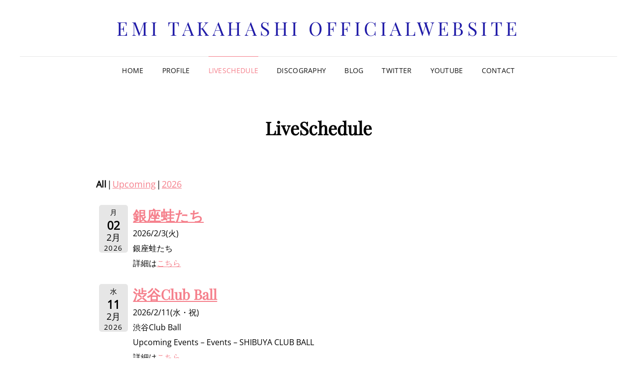

--- FILE ---
content_type: text/html; charset=UTF-8
request_url: https://takahashiemi.com/liveschedule?event_id2=577&date1=all
body_size: 9935
content:
<!doctype html>
<html lang="ja">
<head>
	<meta charset="UTF-8">
	<meta name="viewport" content="width=device-width, initial-scale=1">
	<link rel="profile" href="http://gmpg.org/xfn/11">
	<script>(function(html){html.className = html.className.replace(/\bno-js\b/,'js')})(document.documentElement);</script>
<title>LiveSchedule &#8211; Emi Takahashi officialwebsite</title>
<meta name='robots' content='max-image-preview:large' />
<link rel="alternate" type="application/rss+xml" title="Emi Takahashi officialwebsite &raquo; フィード" href="https://takahashiemi.com/feed" />
<link rel="alternate" type="application/rss+xml" title="Emi Takahashi officialwebsite &raquo; コメントフィード" href="https://takahashiemi.com/comments/feed" />
<script type="text/javascript">
/* <![CDATA[ */
window._wpemojiSettings = {"baseUrl":"https:\/\/s.w.org\/images\/core\/emoji\/14.0.0\/72x72\/","ext":".png","svgUrl":"https:\/\/s.w.org\/images\/core\/emoji\/14.0.0\/svg\/","svgExt":".svg","source":{"concatemoji":"https:\/\/takahashiemi.com\/wp-includes\/js\/wp-emoji-release.min.js?ver=6.4.7"}};
/*! This file is auto-generated */
!function(i,n){var o,s,e;function c(e){try{var t={supportTests:e,timestamp:(new Date).valueOf()};sessionStorage.setItem(o,JSON.stringify(t))}catch(e){}}function p(e,t,n){e.clearRect(0,0,e.canvas.width,e.canvas.height),e.fillText(t,0,0);var t=new Uint32Array(e.getImageData(0,0,e.canvas.width,e.canvas.height).data),r=(e.clearRect(0,0,e.canvas.width,e.canvas.height),e.fillText(n,0,0),new Uint32Array(e.getImageData(0,0,e.canvas.width,e.canvas.height).data));return t.every(function(e,t){return e===r[t]})}function u(e,t,n){switch(t){case"flag":return n(e,"\ud83c\udff3\ufe0f\u200d\u26a7\ufe0f","\ud83c\udff3\ufe0f\u200b\u26a7\ufe0f")?!1:!n(e,"\ud83c\uddfa\ud83c\uddf3","\ud83c\uddfa\u200b\ud83c\uddf3")&&!n(e,"\ud83c\udff4\udb40\udc67\udb40\udc62\udb40\udc65\udb40\udc6e\udb40\udc67\udb40\udc7f","\ud83c\udff4\u200b\udb40\udc67\u200b\udb40\udc62\u200b\udb40\udc65\u200b\udb40\udc6e\u200b\udb40\udc67\u200b\udb40\udc7f");case"emoji":return!n(e,"\ud83e\udef1\ud83c\udffb\u200d\ud83e\udef2\ud83c\udfff","\ud83e\udef1\ud83c\udffb\u200b\ud83e\udef2\ud83c\udfff")}return!1}function f(e,t,n){var r="undefined"!=typeof WorkerGlobalScope&&self instanceof WorkerGlobalScope?new OffscreenCanvas(300,150):i.createElement("canvas"),a=r.getContext("2d",{willReadFrequently:!0}),o=(a.textBaseline="top",a.font="600 32px Arial",{});return e.forEach(function(e){o[e]=t(a,e,n)}),o}function t(e){var t=i.createElement("script");t.src=e,t.defer=!0,i.head.appendChild(t)}"undefined"!=typeof Promise&&(o="wpEmojiSettingsSupports",s=["flag","emoji"],n.supports={everything:!0,everythingExceptFlag:!0},e=new Promise(function(e){i.addEventListener("DOMContentLoaded",e,{once:!0})}),new Promise(function(t){var n=function(){try{var e=JSON.parse(sessionStorage.getItem(o));if("object"==typeof e&&"number"==typeof e.timestamp&&(new Date).valueOf()<e.timestamp+604800&&"object"==typeof e.supportTests)return e.supportTests}catch(e){}return null}();if(!n){if("undefined"!=typeof Worker&&"undefined"!=typeof OffscreenCanvas&&"undefined"!=typeof URL&&URL.createObjectURL&&"undefined"!=typeof Blob)try{var e="postMessage("+f.toString()+"("+[JSON.stringify(s),u.toString(),p.toString()].join(",")+"));",r=new Blob([e],{type:"text/javascript"}),a=new Worker(URL.createObjectURL(r),{name:"wpTestEmojiSupports"});return void(a.onmessage=function(e){c(n=e.data),a.terminate(),t(n)})}catch(e){}c(n=f(s,u,p))}t(n)}).then(function(e){for(var t in e)n.supports[t]=e[t],n.supports.everything=n.supports.everything&&n.supports[t],"flag"!==t&&(n.supports.everythingExceptFlag=n.supports.everythingExceptFlag&&n.supports[t]);n.supports.everythingExceptFlag=n.supports.everythingExceptFlag&&!n.supports.flag,n.DOMReady=!1,n.readyCallback=function(){n.DOMReady=!0}}).then(function(){return e}).then(function(){var e;n.supports.everything||(n.readyCallback(),(e=n.source||{}).concatemoji?t(e.concatemoji):e.wpemoji&&e.twemoji&&(t(e.twemoji),t(e.wpemoji)))}))}((window,document),window._wpemojiSettings);
/* ]]> */
</script>
<style id='wp-emoji-styles-inline-css' type='text/css'>

	img.wp-smiley, img.emoji {
		display: inline !important;
		border: none !important;
		box-shadow: none !important;
		height: 1em !important;
		width: 1em !important;
		margin: 0 0.07em !important;
		vertical-align: -0.1em !important;
		background: none !important;
		padding: 0 !important;
	}
</style>
<link rel='stylesheet' id='wp-block-library-css' href='https://takahashiemi.com/wp-includes/css/dist/block-library/style.min.css?ver=6.4.7' type='text/css' media='all' />
<style id='wp-block-library-theme-inline-css' type='text/css'>
.wp-block-audio figcaption{color:#555;font-size:13px;text-align:center}.is-dark-theme .wp-block-audio figcaption{color:hsla(0,0%,100%,.65)}.wp-block-audio{margin:0 0 1em}.wp-block-code{border:1px solid #ccc;border-radius:4px;font-family:Menlo,Consolas,monaco,monospace;padding:.8em 1em}.wp-block-embed figcaption{color:#555;font-size:13px;text-align:center}.is-dark-theme .wp-block-embed figcaption{color:hsla(0,0%,100%,.65)}.wp-block-embed{margin:0 0 1em}.blocks-gallery-caption{color:#555;font-size:13px;text-align:center}.is-dark-theme .blocks-gallery-caption{color:hsla(0,0%,100%,.65)}.wp-block-image figcaption{color:#555;font-size:13px;text-align:center}.is-dark-theme .wp-block-image figcaption{color:hsla(0,0%,100%,.65)}.wp-block-image{margin:0 0 1em}.wp-block-pullquote{border-bottom:4px solid;border-top:4px solid;color:currentColor;margin-bottom:1.75em}.wp-block-pullquote cite,.wp-block-pullquote footer,.wp-block-pullquote__citation{color:currentColor;font-size:.8125em;font-style:normal;text-transform:uppercase}.wp-block-quote{border-left:.25em solid;margin:0 0 1.75em;padding-left:1em}.wp-block-quote cite,.wp-block-quote footer{color:currentColor;font-size:.8125em;font-style:normal;position:relative}.wp-block-quote.has-text-align-right{border-left:none;border-right:.25em solid;padding-left:0;padding-right:1em}.wp-block-quote.has-text-align-center{border:none;padding-left:0}.wp-block-quote.is-large,.wp-block-quote.is-style-large,.wp-block-quote.is-style-plain{border:none}.wp-block-search .wp-block-search__label{font-weight:700}.wp-block-search__button{border:1px solid #ccc;padding:.375em .625em}:where(.wp-block-group.has-background){padding:1.25em 2.375em}.wp-block-separator.has-css-opacity{opacity:.4}.wp-block-separator{border:none;border-bottom:2px solid;margin-left:auto;margin-right:auto}.wp-block-separator.has-alpha-channel-opacity{opacity:1}.wp-block-separator:not(.is-style-wide):not(.is-style-dots){width:100px}.wp-block-separator.has-background:not(.is-style-dots){border-bottom:none;height:1px}.wp-block-separator.has-background:not(.is-style-wide):not(.is-style-dots){height:2px}.wp-block-table{margin:0 0 1em}.wp-block-table td,.wp-block-table th{word-break:normal}.wp-block-table figcaption{color:#555;font-size:13px;text-align:center}.is-dark-theme .wp-block-table figcaption{color:hsla(0,0%,100%,.65)}.wp-block-video figcaption{color:#555;font-size:13px;text-align:center}.is-dark-theme .wp-block-video figcaption{color:hsla(0,0%,100%,.65)}.wp-block-video{margin:0 0 1em}.wp-block-template-part.has-background{margin-bottom:0;margin-top:0;padding:1.25em 2.375em}
</style>
<style id='global-styles-inline-css' type='text/css'>
body{--wp--preset--color--black: #000000;--wp--preset--color--cyan-bluish-gray: #abb8c3;--wp--preset--color--white: #ffffff;--wp--preset--color--pale-pink: #f78da7;--wp--preset--color--vivid-red: #cf2e2e;--wp--preset--color--luminous-vivid-orange: #ff6900;--wp--preset--color--luminous-vivid-amber: #fcb900;--wp--preset--color--light-green-cyan: #7bdcb5;--wp--preset--color--vivid-green-cyan: #00d084;--wp--preset--color--pale-cyan-blue: #8ed1fc;--wp--preset--color--vivid-cyan-blue: #0693e3;--wp--preset--color--vivid-purple: #9b51e0;--wp--preset--color--eighty-black: #151515;--wp--preset--color--sixty-five-black: #363636;--wp--preset--color--gray: #444444;--wp--preset--color--medium-gray: #777777;--wp--preset--color--light-gray: #f9f9f9;--wp--preset--color--bright-pink: #f5808c;--wp--preset--color--dark-yellow: #ffa751;--wp--preset--color--yellow: #ffbf00;--wp--preset--color--red: #db4f3d;--wp--preset--color--blue: #008ec2;--wp--preset--color--dark-blue: #133ec2;--wp--preset--gradient--vivid-cyan-blue-to-vivid-purple: linear-gradient(135deg,rgba(6,147,227,1) 0%,rgb(155,81,224) 100%);--wp--preset--gradient--light-green-cyan-to-vivid-green-cyan: linear-gradient(135deg,rgb(122,220,180) 0%,rgb(0,208,130) 100%);--wp--preset--gradient--luminous-vivid-amber-to-luminous-vivid-orange: linear-gradient(135deg,rgba(252,185,0,1) 0%,rgba(255,105,0,1) 100%);--wp--preset--gradient--luminous-vivid-orange-to-vivid-red: linear-gradient(135deg,rgba(255,105,0,1) 0%,rgb(207,46,46) 100%);--wp--preset--gradient--very-light-gray-to-cyan-bluish-gray: linear-gradient(135deg,rgb(238,238,238) 0%,rgb(169,184,195) 100%);--wp--preset--gradient--cool-to-warm-spectrum: linear-gradient(135deg,rgb(74,234,220) 0%,rgb(151,120,209) 20%,rgb(207,42,186) 40%,rgb(238,44,130) 60%,rgb(251,105,98) 80%,rgb(254,248,76) 100%);--wp--preset--gradient--blush-light-purple: linear-gradient(135deg,rgb(255,206,236) 0%,rgb(152,150,240) 100%);--wp--preset--gradient--blush-bordeaux: linear-gradient(135deg,rgb(254,205,165) 0%,rgb(254,45,45) 50%,rgb(107,0,62) 100%);--wp--preset--gradient--luminous-dusk: linear-gradient(135deg,rgb(255,203,112) 0%,rgb(199,81,192) 50%,rgb(65,88,208) 100%);--wp--preset--gradient--pale-ocean: linear-gradient(135deg,rgb(255,245,203) 0%,rgb(182,227,212) 50%,rgb(51,167,181) 100%);--wp--preset--gradient--electric-grass: linear-gradient(135deg,rgb(202,248,128) 0%,rgb(113,206,126) 100%);--wp--preset--gradient--midnight: linear-gradient(135deg,rgb(2,3,129) 0%,rgb(40,116,252) 100%);--wp--preset--font-size--small: 16px;--wp--preset--font-size--medium: 20px;--wp--preset--font-size--large: 42px;--wp--preset--font-size--x-large: 42px;--wp--preset--font-size--extra-small: 13px;--wp--preset--font-size--normal: 18px;--wp--preset--font-size--huge: 56px;--wp--preset--font-family--kumo: kumo;--wp--preset--spacing--20: 0.44rem;--wp--preset--spacing--30: 0.67rem;--wp--preset--spacing--40: 1rem;--wp--preset--spacing--50: 1.5rem;--wp--preset--spacing--60: 2.25rem;--wp--preset--spacing--70: 3.38rem;--wp--preset--spacing--80: 5.06rem;--wp--preset--shadow--natural: 6px 6px 9px rgba(0, 0, 0, 0.2);--wp--preset--shadow--deep: 12px 12px 50px rgba(0, 0, 0, 0.4);--wp--preset--shadow--sharp: 6px 6px 0px rgba(0, 0, 0, 0.2);--wp--preset--shadow--outlined: 6px 6px 0px -3px rgba(255, 255, 255, 1), 6px 6px rgba(0, 0, 0, 1);--wp--preset--shadow--crisp: 6px 6px 0px rgba(0, 0, 0, 1);}body { margin: 0; }.wp-site-blocks > .alignleft { float: left; margin-right: 2em; }.wp-site-blocks > .alignright { float: right; margin-left: 2em; }.wp-site-blocks > .aligncenter { justify-content: center; margin-left: auto; margin-right: auto; }:where(.is-layout-flex){gap: 0.5em;}:where(.is-layout-grid){gap: 0.5em;}body .is-layout-flow > .alignleft{float: left;margin-inline-start: 0;margin-inline-end: 2em;}body .is-layout-flow > .alignright{float: right;margin-inline-start: 2em;margin-inline-end: 0;}body .is-layout-flow > .aligncenter{margin-left: auto !important;margin-right: auto !important;}body .is-layout-constrained > .alignleft{float: left;margin-inline-start: 0;margin-inline-end: 2em;}body .is-layout-constrained > .alignright{float: right;margin-inline-start: 2em;margin-inline-end: 0;}body .is-layout-constrained > .aligncenter{margin-left: auto !important;margin-right: auto !important;}body .is-layout-constrained > :where(:not(.alignleft):not(.alignright):not(.alignfull)){max-width: var(--wp--style--global--content-size);margin-left: auto !important;margin-right: auto !important;}body .is-layout-constrained > .alignwide{max-width: var(--wp--style--global--wide-size);}body .is-layout-flex{display: flex;}body .is-layout-flex{flex-wrap: wrap;align-items: center;}body .is-layout-flex > *{margin: 0;}body .is-layout-grid{display: grid;}body .is-layout-grid > *{margin: 0;}body{padding-top: 0px;padding-right: 0px;padding-bottom: 0px;padding-left: 0px;}a:where(:not(.wp-element-button)){text-decoration: underline;}.wp-element-button, .wp-block-button__link{background-color: #32373c;border-width: 0;color: #fff;font-family: inherit;font-size: inherit;line-height: inherit;padding: calc(0.667em + 2px) calc(1.333em + 2px);text-decoration: none;}.has-black-color{color: var(--wp--preset--color--black) !important;}.has-cyan-bluish-gray-color{color: var(--wp--preset--color--cyan-bluish-gray) !important;}.has-white-color{color: var(--wp--preset--color--white) !important;}.has-pale-pink-color{color: var(--wp--preset--color--pale-pink) !important;}.has-vivid-red-color{color: var(--wp--preset--color--vivid-red) !important;}.has-luminous-vivid-orange-color{color: var(--wp--preset--color--luminous-vivid-orange) !important;}.has-luminous-vivid-amber-color{color: var(--wp--preset--color--luminous-vivid-amber) !important;}.has-light-green-cyan-color{color: var(--wp--preset--color--light-green-cyan) !important;}.has-vivid-green-cyan-color{color: var(--wp--preset--color--vivid-green-cyan) !important;}.has-pale-cyan-blue-color{color: var(--wp--preset--color--pale-cyan-blue) !important;}.has-vivid-cyan-blue-color{color: var(--wp--preset--color--vivid-cyan-blue) !important;}.has-vivid-purple-color{color: var(--wp--preset--color--vivid-purple) !important;}.has-eighty-black-color{color: var(--wp--preset--color--eighty-black) !important;}.has-sixty-five-black-color{color: var(--wp--preset--color--sixty-five-black) !important;}.has-gray-color{color: var(--wp--preset--color--gray) !important;}.has-medium-gray-color{color: var(--wp--preset--color--medium-gray) !important;}.has-light-gray-color{color: var(--wp--preset--color--light-gray) !important;}.has-bright-pink-color{color: var(--wp--preset--color--bright-pink) !important;}.has-dark-yellow-color{color: var(--wp--preset--color--dark-yellow) !important;}.has-yellow-color{color: var(--wp--preset--color--yellow) !important;}.has-red-color{color: var(--wp--preset--color--red) !important;}.has-blue-color{color: var(--wp--preset--color--blue) !important;}.has-dark-blue-color{color: var(--wp--preset--color--dark-blue) !important;}.has-black-background-color{background-color: var(--wp--preset--color--black) !important;}.has-cyan-bluish-gray-background-color{background-color: var(--wp--preset--color--cyan-bluish-gray) !important;}.has-white-background-color{background-color: var(--wp--preset--color--white) !important;}.has-pale-pink-background-color{background-color: var(--wp--preset--color--pale-pink) !important;}.has-vivid-red-background-color{background-color: var(--wp--preset--color--vivid-red) !important;}.has-luminous-vivid-orange-background-color{background-color: var(--wp--preset--color--luminous-vivid-orange) !important;}.has-luminous-vivid-amber-background-color{background-color: var(--wp--preset--color--luminous-vivid-amber) !important;}.has-light-green-cyan-background-color{background-color: var(--wp--preset--color--light-green-cyan) !important;}.has-vivid-green-cyan-background-color{background-color: var(--wp--preset--color--vivid-green-cyan) !important;}.has-pale-cyan-blue-background-color{background-color: var(--wp--preset--color--pale-cyan-blue) !important;}.has-vivid-cyan-blue-background-color{background-color: var(--wp--preset--color--vivid-cyan-blue) !important;}.has-vivid-purple-background-color{background-color: var(--wp--preset--color--vivid-purple) !important;}.has-eighty-black-background-color{background-color: var(--wp--preset--color--eighty-black) !important;}.has-sixty-five-black-background-color{background-color: var(--wp--preset--color--sixty-five-black) !important;}.has-gray-background-color{background-color: var(--wp--preset--color--gray) !important;}.has-medium-gray-background-color{background-color: var(--wp--preset--color--medium-gray) !important;}.has-light-gray-background-color{background-color: var(--wp--preset--color--light-gray) !important;}.has-bright-pink-background-color{background-color: var(--wp--preset--color--bright-pink) !important;}.has-dark-yellow-background-color{background-color: var(--wp--preset--color--dark-yellow) !important;}.has-yellow-background-color{background-color: var(--wp--preset--color--yellow) !important;}.has-red-background-color{background-color: var(--wp--preset--color--red) !important;}.has-blue-background-color{background-color: var(--wp--preset--color--blue) !important;}.has-dark-blue-background-color{background-color: var(--wp--preset--color--dark-blue) !important;}.has-black-border-color{border-color: var(--wp--preset--color--black) !important;}.has-cyan-bluish-gray-border-color{border-color: var(--wp--preset--color--cyan-bluish-gray) !important;}.has-white-border-color{border-color: var(--wp--preset--color--white) !important;}.has-pale-pink-border-color{border-color: var(--wp--preset--color--pale-pink) !important;}.has-vivid-red-border-color{border-color: var(--wp--preset--color--vivid-red) !important;}.has-luminous-vivid-orange-border-color{border-color: var(--wp--preset--color--luminous-vivid-orange) !important;}.has-luminous-vivid-amber-border-color{border-color: var(--wp--preset--color--luminous-vivid-amber) !important;}.has-light-green-cyan-border-color{border-color: var(--wp--preset--color--light-green-cyan) !important;}.has-vivid-green-cyan-border-color{border-color: var(--wp--preset--color--vivid-green-cyan) !important;}.has-pale-cyan-blue-border-color{border-color: var(--wp--preset--color--pale-cyan-blue) !important;}.has-vivid-cyan-blue-border-color{border-color: var(--wp--preset--color--vivid-cyan-blue) !important;}.has-vivid-purple-border-color{border-color: var(--wp--preset--color--vivid-purple) !important;}.has-eighty-black-border-color{border-color: var(--wp--preset--color--eighty-black) !important;}.has-sixty-five-black-border-color{border-color: var(--wp--preset--color--sixty-five-black) !important;}.has-gray-border-color{border-color: var(--wp--preset--color--gray) !important;}.has-medium-gray-border-color{border-color: var(--wp--preset--color--medium-gray) !important;}.has-light-gray-border-color{border-color: var(--wp--preset--color--light-gray) !important;}.has-bright-pink-border-color{border-color: var(--wp--preset--color--bright-pink) !important;}.has-dark-yellow-border-color{border-color: var(--wp--preset--color--dark-yellow) !important;}.has-yellow-border-color{border-color: var(--wp--preset--color--yellow) !important;}.has-red-border-color{border-color: var(--wp--preset--color--red) !important;}.has-blue-border-color{border-color: var(--wp--preset--color--blue) !important;}.has-dark-blue-border-color{border-color: var(--wp--preset--color--dark-blue) !important;}.has-vivid-cyan-blue-to-vivid-purple-gradient-background{background: var(--wp--preset--gradient--vivid-cyan-blue-to-vivid-purple) !important;}.has-light-green-cyan-to-vivid-green-cyan-gradient-background{background: var(--wp--preset--gradient--light-green-cyan-to-vivid-green-cyan) !important;}.has-luminous-vivid-amber-to-luminous-vivid-orange-gradient-background{background: var(--wp--preset--gradient--luminous-vivid-amber-to-luminous-vivid-orange) !important;}.has-luminous-vivid-orange-to-vivid-red-gradient-background{background: var(--wp--preset--gradient--luminous-vivid-orange-to-vivid-red) !important;}.has-very-light-gray-to-cyan-bluish-gray-gradient-background{background: var(--wp--preset--gradient--very-light-gray-to-cyan-bluish-gray) !important;}.has-cool-to-warm-spectrum-gradient-background{background: var(--wp--preset--gradient--cool-to-warm-spectrum) !important;}.has-blush-light-purple-gradient-background{background: var(--wp--preset--gradient--blush-light-purple) !important;}.has-blush-bordeaux-gradient-background{background: var(--wp--preset--gradient--blush-bordeaux) !important;}.has-luminous-dusk-gradient-background{background: var(--wp--preset--gradient--luminous-dusk) !important;}.has-pale-ocean-gradient-background{background: var(--wp--preset--gradient--pale-ocean) !important;}.has-electric-grass-gradient-background{background: var(--wp--preset--gradient--electric-grass) !important;}.has-midnight-gradient-background{background: var(--wp--preset--gradient--midnight) !important;}.has-small-font-size{font-size: var(--wp--preset--font-size--small) !important;}.has-medium-font-size{font-size: var(--wp--preset--font-size--medium) !important;}.has-large-font-size{font-size: var(--wp--preset--font-size--large) !important;}.has-x-large-font-size{font-size: var(--wp--preset--font-size--x-large) !important;}.has-extra-small-font-size{font-size: var(--wp--preset--font-size--extra-small) !important;}.has-normal-font-size{font-size: var(--wp--preset--font-size--normal) !important;}.has-huge-font-size{font-size: var(--wp--preset--font-size--huge) !important;}.has-kumo-font-family{font-family: var(--wp--preset--font-family--kumo) !important;}
.wp-block-navigation a:where(:not(.wp-element-button)){color: inherit;}
:where(.wp-block-post-template.is-layout-flex){gap: 1.25em;}:where(.wp-block-post-template.is-layout-grid){gap: 1.25em;}
:where(.wp-block-columns.is-layout-flex){gap: 2em;}:where(.wp-block-columns.is-layout-grid){gap: 2em;}
.wp-block-pullquote{font-size: 1.5em;line-height: 1.6;}
</style>
<link rel='stylesheet' id='uaf_client_css-css' href='https://takahashiemi.com/wp-content/uploads/useanyfont/uaf.css?ver=1764310115' type='text/css' media='all' />
<link rel='stylesheet' id='vscf-styles-css' href='https://takahashiemi.com/wp-content/plugins/very-simple-contact-form/css/vscf-style.min.css?ver=6.4.7' type='text/css' media='all' />
<link rel='stylesheet' id='signify-fonts-css' href='https://takahashiemi.com/wp-content/fonts/90d63e9ba826901daefcfa9558ce7a7e.css' type='text/css' media='all' />
<link rel='stylesheet' id='signify-style-css' href='https://takahashiemi.com/wp-content/themes/signify/style.css?ver=20240131-123744' type='text/css' media='all' />
<link rel='stylesheet' id='signify-block-style-css' href='https://takahashiemi.com/wp-content/themes/signify/css/blocks.css?ver=1.0' type='text/css' media='all' />
<link rel='stylesheet' id='font-awesome-css' href='https://takahashiemi.com/wp-content/themes/signify/css/font-awesome/css/font-awesome.css?ver=4.7.0' type='text/css' media='all' />
<link rel='stylesheet' id='event-list-css' href='https://takahashiemi.com/wp-content/plugins/event-list/includes/css/event-list.css?ver=1.0' type='text/css' media='all' />
<!--n2css--><!--n2js--><!--[if lt IE 9]>
<script type="text/javascript" src="https://takahashiemi.com/wp-content/themes/signify/js/html5.min.js?ver=3.7.3" id="signify-html5-js"></script>
<![endif]-->
<script type="text/javascript" src="https://takahashiemi.com/wp-includes/js/jquery/jquery.min.js?ver=3.7.1" id="jquery-core-js"></script>
<script type="text/javascript" src="https://takahashiemi.com/wp-includes/js/jquery/jquery-migrate.min.js?ver=3.4.1" id="jquery-migrate-js"></script>
<link rel="https://api.w.org/" href="https://takahashiemi.com/wp-json/" /><link rel="alternate" type="application/json" href="https://takahashiemi.com/wp-json/wp/v2/pages/551" /><link rel="EditURI" type="application/rsd+xml" title="RSD" href="https://takahashiemi.com/xmlrpc.php?rsd" />
<meta name="generator" content="WordPress 6.4.7" />
<link rel="canonical" href="https://takahashiemi.com/liveschedule" />
<link rel='shortlink' href='https://takahashiemi.com/?p=551' />
<link rel="alternate" type="application/json+oembed" href="https://takahashiemi.com/wp-json/oembed/1.0/embed?url=https%3A%2F%2Ftakahashiemi.com%2Fliveschedule" />
<link rel="alternate" type="text/xml+oembed" href="https://takahashiemi.com/wp-json/oembed/1.0/embed?url=https%3A%2F%2Ftakahashiemi.com%2Fliveschedule&#038;format=xml" />
		<style type="text/css">
					.site-title a,
			.site-description {
				color: #211ca8;
			}
				</style>
		<style id='wp-fonts-local' type='text/css'>
@font-face{font-family:kumo;font-style:normal;font-weight:400;font-display:fallback;src:url('https://takahashiemi.com/wp-content/uploads/useanyfont/160311123840Kumo.woff2') format('woff2');}
</style>
<link rel="icon" href="https://takahashiemi.com/wp-content/uploads/2019/10/cropped-無題-1-32x32.png" sizes="32x32" />
<link rel="icon" href="https://takahashiemi.com/wp-content/uploads/2019/10/cropped-無題-1-192x192.png" sizes="192x192" />
<link rel="apple-touch-icon" href="https://takahashiemi.com/wp-content/uploads/2019/10/cropped-無題-1-180x180.png" />
<meta name="msapplication-TileImage" content="https://takahashiemi.com/wp-content/uploads/2019/10/cropped-無題-1-270x270.png" />
</head>

<body class="page-template-default page page-id-551 wp-embed-responsive fluid-layout navigation-classic no-sidebar content-width-layout excerpt header-media-fluid header-media-text-disabled has-header-image color-scheme-default menu-type-classic menu-style-full-width header-style-one">


<div id="page" class="site">
	<a class="skip-link screen-reader-text" href="#content">Skip to content</a>

	<header id="masthead" class="site-header">
		<div class="site-header-main">
			<div class="wrapper">
				
<div class="site-branding">
	
	<div class="site-identity">
					<p class="site-title"><a href="https://takahashiemi.com/" rel="home">Emi Takahashi officialwebsite</a></p>
			</div><!-- .site-branding-text-->
</div><!-- .site-branding -->

					<div id="site-header-menu" class="site-header-menu">
		<div id="primary-menu-wrapper" class="menu-wrapper">
			<div class="menu-toggle-wrapper">
				<button id="menu-toggle" class="menu-toggle" aria-controls="top-menu" aria-expanded="false"><span class="menu-label">Menu</span></button>
			</div><!-- .menu-toggle-wrapper -->

			<div class="menu-inside-wrapper">
				<nav id="site-navigation" class="main-navigation default-page-menu" role="navigation" aria-label="Primary Menu">

									<ul id="primary-menu" class="menu nav-menu"><li id="menu-item-23" class="menu-item menu-item-type-custom menu-item-object-custom menu-item-home menu-item-23"><a href="https://takahashiemi.com">Home</a></li>
<li id="menu-item-13" class="menu-item menu-item-type-post_type menu-item-object-page menu-item-13"><a href="https://takahashiemi.com/profile">Profile</a></li>
<li id="menu-item-553" class="menu-item menu-item-type-post_type menu-item-object-page current-menu-item page_item page-item-551 current_page_item menu-item-553"><a href="https://takahashiemi.com/liveschedule" aria-current="page">LiveSchedule</a></li>
<li id="menu-item-1005" class="menu-item menu-item-type-post_type menu-item-object-page menu-item-1005"><a href="https://takahashiemi.com/discography">Discography</a></li>
<li id="menu-item-16" class="menu-item menu-item-type-custom menu-item-object-custom menu-item-16"><a href="https://ameblo.jp/emitakahashi-blog/">Blog</a></li>
<li id="menu-item-14" class="menu-item menu-item-type-custom menu-item-object-custom menu-item-14"><a href="https://twitter.com/takahashiemi_s">Twitter</a></li>
<li id="menu-item-1191" class="menu-item menu-item-type-custom menu-item-object-custom menu-item-1191"><a href="https://www.youtube.com/channel/UCTU7Dj9xCI2s6wmKjSgOyPQ">Youtube</a></li>
<li id="menu-item-21" class="menu-item menu-item-type-post_type menu-item-object-page menu-item-21"><a href="https://takahashiemi.com/contact">Contact</a></li>
</ul>				
				</nav><!-- .main-navigation -->

							</div><!-- .menu-inside-wrapper -->
		</div><!-- #primary-menu-wrapper.menu-wrapper -->

			</div><!-- .site-header-menu -->
			</div><!-- .wrapper -->
		</div><!-- .site-header-main -->
	</header><!-- #masthead -->

	




	<div id="content" class="site-content">
		<div class="wrapper">

	<div id="primary" class="content-area">
		<main id="main" class="site-main">
			<div class="singular-content-wrap">
				
<article id="post-551" class="post-551 page type-page status-publish hentry">
				<header class="entry-header">
				<h1 class="entry-title section-title">LiveSchedule</h1>			</header><!-- .entry-header -->
			<!-- Page/Post Single Image Disabled or No Image set in Post Thumbnail -->
	<div class="entry-content">

		<p>
				<div class="event-list">
				<style type="text/css">
					.filterbar { display:table; width:100% }
					.filterbar > div { display:table-cell }
				</style>
				<!--[if lte IE 7]>
				<style>.filterbar > div { float:left }</style>
				<![endif]-->
				<div class="filterbar subsubsub">
					<div style="text-align:left"><ul class="hlist"><li><strong>All</strong></li><li><a href="https://takahashiemi.com/liveschedule?event_id2=577&#038;date1=upcoming">Upcoming</a></li><li><a href="https://takahashiemi.com/liveschedule?event_id2=577&#038;date1=2026">2026</a></li></ul>
					</div></div>
				<ul class="event-list-view">
			 	<li class="event ">
					<div class="event-date single-date"><div class="startdate"><div class="event-weekday">月</div><div class="event-day">02</div><div class="event-month">2月</div><div class="event-year">2026</div></div></div>
					<div class="event-info single-day"><div class="event-title"><h3><a href="https://takahashiemi.com/liveschedule?event_id2=577&amp;event_id1=2777">銀座蛙たち</a></h3></div><div class="event-content"><p>2026/2/3(火)<br />
銀座蛙たち<br />
詳細は<a href="https://share.google/EnXbHsqs5V1dqlAZ3">こちら</a></p>
</div></div>
				</li>
			 	<li class="event ">
					<div class="event-date single-date"><div class="startdate"><div class="event-weekday">水</div><div class="event-day">11</div><div class="event-month">2月</div><div class="event-year">2026</div></div></div>
					<div class="event-info single-day"><div class="event-title"><h3><a href="https://takahashiemi.com/liveschedule?event_id2=577&amp;event_id1=2779">渋谷Club Ball</a></h3></div><div class="event-content"><p>2026/2/11(水・祝)<br />
渋谷Club Ball<br />
Upcoming Events – Events – SHIBUYA CLUB BALL<br />
詳細は<a href="https://share.google/OSy3dhHbWUx6t0Ydr">こちら</a></p>
<p><img fetchpriority="high" decoding="async" src="https://takahashiemi.com/wp-content/uploads/2026/01/177246-169x300.jpg" alt="" width="169" height="300" class="alignnone size-medium wp-image-2790" srcset="https://takahashiemi.com/wp-content/uploads/2026/01/177246-169x300.jpg 169w, https://takahashiemi.com/wp-content/uploads/2026/01/177246-575x1024.jpg 575w, https://takahashiemi.com/wp-content/uploads/2026/01/177246.jpg 680w" sizes="(max-width: 169px) 100vw, 169px" /></p>
</div></div>
				</li>
			 	<li class="event ">
					<div class="event-date single-date"><div class="startdate"><div class="event-weekday">月</div><div class="event-day">16</div><div class="event-month">2月</div><div class="event-year">2026</div></div></div>
					<div class="event-info single-day"><div class="event-title"><h3><a href="https://takahashiemi.com/liveschedule?event_id2=577&amp;event_id1=2781">四谷ウナカンツォーネ</a></h3></div><div class="event-content"><p>2026/2/16(月)<br />
四谷ウナカンツォーネ<br />
詳細は<a href="https://share.google/IcJM96kvi7g5gfDnh">こちら</a></p>
</div></div>
				</li>
			 	<li class="event ">
					<div class="event-date single-date"><div class="startdate"><div class="event-weekday">水</div><div class="event-day">18</div><div class="event-month">2月</div><div class="event-year">2026</div></div></div>
					<div class="event-info single-day"><div class="event-title"><h3><a href="https://takahashiemi.com/liveschedule?event_id2=577&amp;event_id1=2783">銀座ボンボン</a></h3></div><div class="event-content"><p>2026/2/18(水)<br />
銀座ボンボン<br />
詳細は<a href="https://share.google/cMcjTxIBpbLWK8Ngz">こちら</a></p>
</div></div>
				</li>
			 	<li class="event ">
					<div class="event-date single-date"><div class="startdate"><div class="event-weekday">火</div><div class="event-day">24</div><div class="event-month">2月</div><div class="event-year">2026</div></div></div>
					<div class="event-info single-day"><div class="event-title"><h3><a href="https://takahashiemi.com/liveschedule?event_id2=577&amp;event_id1=2785">四谷ウナカンツォーネ</a></h3></div><div class="event-content"><p>2026/2/24(火)<br />
四谷ウナカンツォーネ<br />
詳細は<a href="https://share.google/IcJM96kvi7g5gfDnh">こちら</a></p>
</div></div>
				</li>
			 	<li class="event ">
					<div class="event-date single-date"><div class="startdate"><div class="event-weekday">木</div><div class="event-day">26</div><div class="event-month">2月</div><div class="event-year">2026</div></div></div>
					<div class="event-info single-day"><div class="event-title"><h3><a href="https://takahashiemi.com/liveschedule?event_id2=577&amp;event_id1=2787">新宿OPEN(TIDELANDレコ発)</a></h3></div><div class="event-content"><p>2026/2/26(木)<br />
新宿OPEN<br />
【TIDELANDレコ発】<br />
-------------------------------------<br />
COCONUT ROCK<br />
2026/2/26(木)@ShinjukuOPEN<br />
Open 18:00　Close 23:00<br />
Entrance 1,500 yen＋ Drink Order</p>
<p>[GuestLive(LiveStart20:50～)]<br />
TIDELAND</p>
<p>[GuestSelector]<br />
Matthew</p>
<p>[Selectors]<br />
ラスタアーライ<br />
JUNKIE IMAI<br />
CHIHO<br />
貴子<br />
レオキ<br />
ダイゾウ<br />
-------------------------------------<br />
REGGAE / DUB OPEN(新宿御苑)<br />
東京都新宿区新宿2-5-15 B1<br />
-------------------------------------<br />
<img decoding="async" src="https://takahashiemi.com/wp-content/uploads/2026/01/1-300x300.png" alt="" width="300" height="300" class="alignnone size-medium wp-image-2792" srcset="https://takahashiemi.com/wp-content/uploads/2026/01/1-300x300.png 300w, https://takahashiemi.com/wp-content/uploads/2026/01/1-1024x1024.png 1024w, https://takahashiemi.com/wp-content/uploads/2026/01/1-150x150.png 150w, https://takahashiemi.com/wp-content/uploads/2026/01/1-768x768.png 768w, https://takahashiemi.com/wp-content/uploads/2026/01/1-1536x1536.png 1536w, https://takahashiemi.com/wp-content/uploads/2026/01/1-666x666.png 666w, https://takahashiemi.com/wp-content/uploads/2026/01/1.png 1755w" sizes="(max-width: 300px) 100vw, 300px" /></p>
</div></div>
				</li></ul>
				</div></p>
<h3>過去のイベント</h3>
<p>下記の年をクリックしてその年のイベントが表示されます。</p>
<p>
				<div class="event-list">
				<style type="text/css">
					.filterbar { display:table; width:100% }
					.filterbar > div { display:table-cell }
				</style>
				<!--[if lte IE 7]>
				<style>.filterbar > div { float:left }</style>
				<![endif]-->
				<div class="filterbar subsubsub">
					<div style="text-align:left"><ul class="hlist"><li><a href="https://takahashiemi.com/liveschedule?date1=all&#038;date2=all">All</a></li><li><a href="https://takahashiemi.com/liveschedule?date1=all&#038;date2=upcoming">Upcoming</a></li><li><a href="https://takahashiemi.com/liveschedule?date1=all&#038;date2=2016">2016</a></li><li><a href="https://takahashiemi.com/liveschedule?date1=all&#038;date2=2017">2017</a></li><li><a href="https://takahashiemi.com/liveschedule?date1=all&#038;date2=2018">2018</a></li><li><a href="https://takahashiemi.com/liveschedule?date1=all&#038;date2=2019">2019</a></li><li><a href="https://takahashiemi.com/liveschedule?date1=all&#038;date2=2020">2020</a></li><li><a href="https://takahashiemi.com/liveschedule?date1=all&#038;date2=2021">2021</a></li><li><a href="https://takahashiemi.com/liveschedule?date1=all&#038;date2=2022">2022</a></li><li><a href="https://takahashiemi.com/liveschedule?date1=all&#038;date2=2023">2023</a></li><li><a href="https://takahashiemi.com/liveschedule?date1=all&#038;date2=2024">2024</a></li><li><a href="https://takahashiemi.com/liveschedule?date1=all&#038;date2=2025">2025</a></li><li><a href="https://takahashiemi.com/liveschedule?date1=all&#038;date2=2026">2026</a></li></ul>
					</div></div>
			<h2>Event Information:</h2>
			<ul class="single-event-view">
			 	<li class="event ">
					<div class="event-date single-date"><div class="startdate"><div class="event-weekday">土</div><div class="event-day">30</div><div class="event-month">6月</div><div class="event-year">2018</div></div></div>
					<div class="event-info single-day"><div class="event-title"><h3>紫陽花の泪</h3></div><span class="event-time">18:30</span><span class="event-location">新宿カールモール</span><div class="event-content"><p>2018/6/30(土)<br />
新宿カールモール</p>
<p>“紫陽花の泪”<br />
18:30/open<br />
19:00/start<br />
charge¥2000(1dr別)</p>
<p>アフリカンボレロ<br />
金魚<br />
高橋絵実</p>
</div></div>
				</li></ul>
				</div></p>
	</div><!-- .entry-content -->

	</article><!-- #post-551 -->
			</div>	<!-- .singular-content-wrap -->
		</main><!-- #main -->
	</div><!-- #primary -->

		</div><!-- .wrapper -->
	</div><!-- #content -->

	<footer id="colophon" class="site-footer">
		
		

<aside class="widget-area footer-widget-area one" role="complementary">
	<div class="wrapper">
					<div class="widget-column footer-widget-1">
				<section id="custom_html-3" class="widget_text widget widget_custom_html"> <div class="widget_text widget-wrap"><h2 class="widget-title">公式LINE</h2><div class="textwidget custom-html-widget"><a href="https://lin.ee/99GnI4r"><img height="36" border="0" src="https://scdn.line-apps.com/n/line_add_friends/btn/ja.png"></a></div></div></section>			</div><!-- .widget-area -->
		
		
		
		
		

	</div><!-- .footer-widgets-wrapper -->
</aside><!-- .footer-widgets -->


		<div id="site-generator">
			

			
<div class="site-info"><div class="wrapper">Copyright &copy; 2026 <a href="https://takahashiemi.com/">Emi Takahashi officialwebsite</a> <span class="sep"> | </span>Signify&nbsp;by&nbsp;<a target="_blank" href="https://wenthemes.com/">WEN Themes</a></div></div><!-- .site-info -->		</div><!-- #site-generator -->
	</footer><!-- #colophon -->
	
</div><!-- #page -->

<a href="#masthead" id="scrollup" class="backtotop"><span class="screen-reader-text">Scroll Up</span></a><script type="text/javascript" src="https://takahashiemi.com/wp-content/plugins/very-simple-contact-form/js/vscf-scripts.js?ver=6.4.7" id="vscf-scripts-js"></script>
<script type="text/javascript" src="https://takahashiemi.com/wp-content/themes/signify/js/skip-link-focus-fix.min.js?ver=201800703" id="signify-skip-link-focus-fix-js"></script>
<script type="text/javascript" id="signify-script-js-extra">
/* <![CDATA[ */
var signifyOptions = {"screenReaderText":{"expand":"expand child menu","collapse":"collapse child menu"},"rtl":""};
/* ]]> */
</script>
<script type="text/javascript" src="https://takahashiemi.com/wp-content/themes/signify/js/functions.min.js?ver=201800703" id="signify-script-js"></script>

</body>
</html>


--- FILE ---
content_type: text/css
request_url: https://takahashiemi.com/wp-content/uploads/useanyfont/uaf.css?ver=1764310115
body_size: 43
content:
				@font-face {
					font-family: 'kumo';
					src: url('/wp-content/uploads/useanyfont/160311123840Kumo.woff') format('woff');
					  font-display: auto;
				}

				.kumo{font-family: 'kumo' !important;}

		